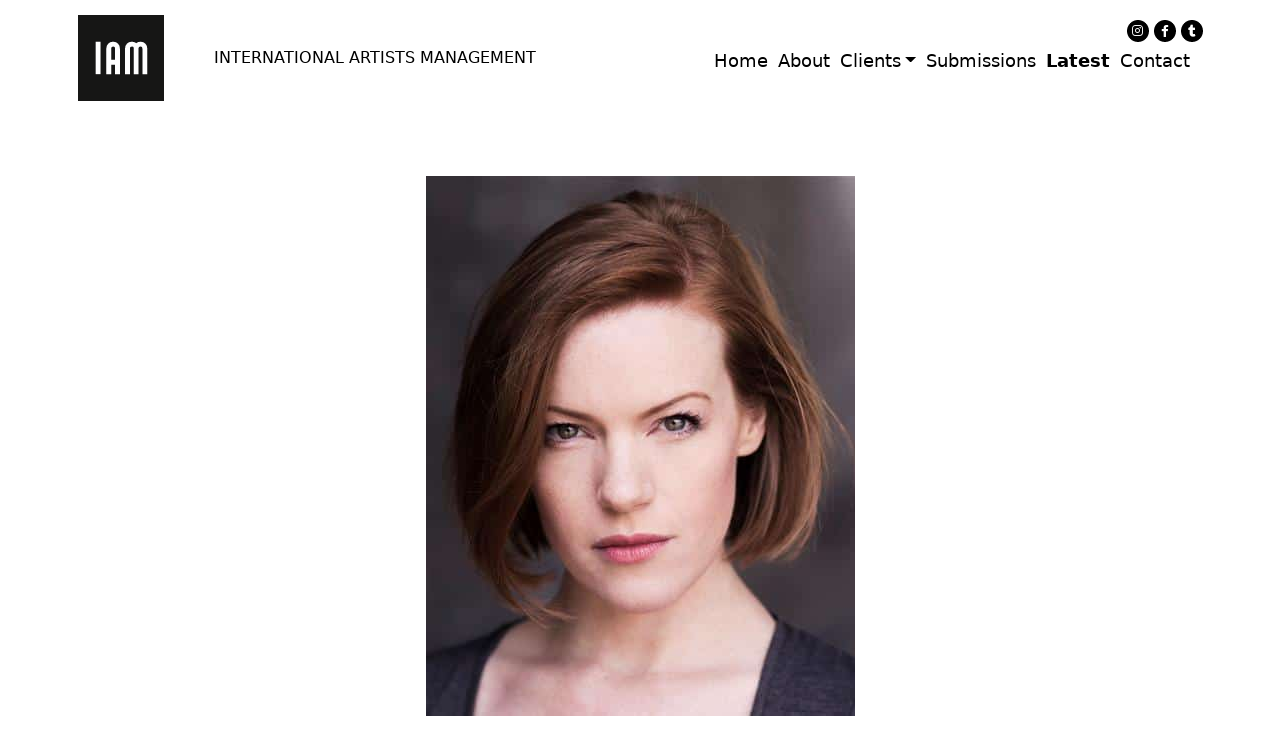

--- FILE ---
content_type: text/html; charset=UTF-8
request_url: https://internationalartistsmanagement.co.uk/niamh-mcgrady-has-been-confirmed-for-a-series-regular-role-in-a-new-daytime-television-show/
body_size: 7646
content:
<!doctype html><html lang=en-US><head><meta charset="UTF-8"><meta name="viewport" content="width=device-width, initial-scale=1"><link rel=profile href=https://gmpg.org/xfn/11><meta https-equiv="x-dns-prefetch-control" content="on"><link rel=dns-prefetch href=//fonts.googleapis.com><link rel=dns-prefetch href=//www.google-analytics.com><link rel=dns-prefetch href=//www.googletagmanager.com><link rel=dns-prefetch href=//s.w.org><link rel=dns-prefetch href=//0.gravatar.com/ ><link rel=dns-prefetch href=//2.gravatar.com/ ><link rel=dns-prefetch href=//1.gravatar.com/ ><link rel=dns-prefetch href=//cdnjs.cloudflare.com><title>Niamh McGrady has been confirmed for a series regular role in a new daytime television show &#8211; INTERNATIONAL ARTISTS MANAGEMENT</title><meta name='robots' content='max-image-preview:large'> <script data-no-defer=1 data-ezscrex=false data-cfasync=false data-pagespeed-no-defer data-cookieconsent=ignore>var ctPublicFunctions={"_ajax_nonce":"55e36a7947","_rest_nonce":"c2f6e1178d","_ajax_url":"\/wp-admin\/admin-ajax.php","_rest_url":"https:\/\/internationalartistsmanagement.co.uk\/wp-json\/","data__cookies_type":"none","data__ajax_type":"rest","text__wait_for_decoding":"Decoding the contact data, let us a few seconds to finish. Anti-Spam by CleanTalk","cookiePrefix":"","wprocket_detected":false}</script> <script data-no-defer=1 data-ezscrex=false data-cfasync=false data-pagespeed-no-defer data-cookieconsent=ignore>var ctPublic={"_ajax_nonce":"55e36a7947","settings__forms__check_internal":"0","settings__forms__check_external":"0","settings__forms__search_test":"1","settings__data__bot_detector_enabled":"1","blog_home":"https:\/\/internationalartistsmanagement.co.uk\/","pixel__setting":"3","pixel__enabled":true,"pixel__url":"https:\/\/moderate10-v4.cleantalk.org\/pixel\/b4437a32f475760bc5443b0a5f3db2dd.gif","data__email_check_before_post":"1","data__cookies_type":"none","data__key_is_ok":false,"data__visible_fields_required":true,"data__to_local_storage":[],"wl_brandname":"Anti-Spam by CleanTalk","wl_brandname_short":"CleanTalk","ct_checkjs_key":"8cc35fe2269f820bed632c9a05ee8418625f956c8034ac1c9052a6d360c995b6","emailEncoderPassKey":"9060ab05fcb282f139ab43e4373a920b","bot_detector_forms_excluded":"W10=","advancedCacheExists":true}</script> <link rel=dns-prefetch href=//moderate.cleantalk.org><link rel=dns-prefetch href=//fonts.googleapis.com><link rel=alternate type=application/rss+xml title="INTERNATIONAL ARTISTS MANAGEMENT &raquo; Feed" href=https://internationalartistsmanagement.co.uk/feed/ ><link rel=alternate type=application/rss+xml title="INTERNATIONAL ARTISTS MANAGEMENT &raquo; Comments Feed" href=https://internationalartistsmanagement.co.uk/comments/feed/ ><link rel=alternate title="oEmbed (JSON)" type=application/json+oembed href="https://internationalartistsmanagement.co.uk/wp-json/oembed/1.0/embed?url=https%3A%2F%2Finternationalartistsmanagement.co.uk%2Fniamh-mcgrady-has-been-confirmed-for-a-series-regular-role-in-a-new-daytime-television-show%2F"><link rel=alternate title="oEmbed (XML)" type=text/xml+oembed href="https://internationalartistsmanagement.co.uk/wp-json/oembed/1.0/embed?url=https%3A%2F%2Finternationalartistsmanagement.co.uk%2Fniamh-mcgrady-has-been-confirmed-for-a-series-regular-role-in-a-new-daytime-television-show%2F&#038;format=xml"><style id=wp-img-auto-sizes-contain-inline-css>img:is([sizes=auto i],[sizes^="auto," i]){contain-intrinsic-size:3000px 1500px}</style><style id=wp-emoji-styles-inline-css>img.wp-smiley,img.emoji{display:inline !important;border:none !important;box-shadow:none !important;height:1em !important;width:1em !important;margin:0
0.07em !important;vertical-align:-0.1em !important;background:none !important;padding:0
!important}</style><style id=wp-block-library-inline-css>/*<![CDATA[*/:root{--wp-block-synced-color:#7a00df;--wp-block-synced-color--rgb:122,0,223;--wp-bound-block-color:var(--wp-block-synced-color);--wp-editor-canvas-background:#ddd;--wp-admin-theme-color:#007cba;--wp-admin-theme-color--rgb:0,124,186;--wp-admin-theme-color-darker-10:#006ba1;--wp-admin-theme-color-darker-10--rgb:0,107,160.5;--wp-admin-theme-color-darker-20:#005a87;--wp-admin-theme-color-darker-20--rgb:0,90,135;--wp-admin-border-width-focus:2px}@media (min-resolution:192dpi){:root{--wp-admin-border-width-focus:1.5px}}.wp-element-button{cursor:pointer}:root .has-very-light-gray-background-color{background-color:#eee}:root .has-very-dark-gray-background-color{background-color:#313131}:root .has-very-light-gray-color{color:#eee}:root .has-very-dark-gray-color{color:#313131}:root .has-vivid-green-cyan-to-vivid-cyan-blue-gradient-background{background:linear-gradient(135deg,#00d084,#0693e3)}:root .has-purple-crush-gradient-background{background:linear-gradient(135deg,#34e2e4,#4721fb 50%,#ab1dfe)}:root .has-hazy-dawn-gradient-background{background:linear-gradient(135deg,#faaca8,#dad0ec)}:root .has-subdued-olive-gradient-background{background:linear-gradient(135deg,#fafae1,#67a671)}:root .has-atomic-cream-gradient-background{background:linear-gradient(135deg,#fdd79a,#004a59)}:root .has-nightshade-gradient-background{background:linear-gradient(135deg,#330968,#31cdcf)}:root .has-midnight-gradient-background{background:linear-gradient(135deg,#020381,#2874fc)}:root{--wp--preset--font-size--normal:16px;--wp--preset--font-size--huge:42px}.has-regular-font-size{font-size:1em}.has-larger-font-size{font-size:2.625em}.has-normal-font-size{font-size:var(--wp--preset--font-size--normal)}.has-huge-font-size{font-size:var(--wp--preset--font-size--huge)}.has-text-align-center{text-align:center}.has-text-align-left{text-align:left}.has-text-align-right{text-align:right}.has-fit-text{white-space:nowrap!important}#end-resizable-editor-section{display:none}.aligncenter{clear:both}.items-justified-left{justify-content:flex-start}.items-justified-center{justify-content:center}.items-justified-right{justify-content:flex-end}.items-justified-space-between{justify-content:space-between}.screen-reader-text{border:0;clip-path:inset(50%);height:1px;margin:-1px;overflow:hidden;padding:0;position:absolute;width:1px;word-wrap:normal!important}.screen-reader-text:focus{background-color:#ddd;clip-path:none;color:#444;display:block;font-size:1em;height:auto;left:5px;line-height:normal;padding:15px
23px 14px;text-decoration:none;top:5px;width:auto;z-index:100000}html :where(.has-border-color){border-style:solid}html :where([style*=border-top-color]){border-top-style:solid}html :where([style*=border-right-color]){border-right-style:solid}html :where([style*=border-bottom-color]){border-bottom-style:solid}html :where([style*=border-left-color]){border-left-style:solid}html :where([style*=border-width]){border-style:solid}html :where([style*=border-top-width]){border-top-style:solid}html :where([style*=border-right-width]){border-right-style:solid}html :where([style*=border-bottom-width]){border-bottom-style:solid}html :where([style*=border-left-width]){border-left-style:solid}html :where(img[class*=wp-image-]){height:auto;max-width:100%}:where(figure){margin:0
0 1em}html :where(.is-position-sticky){--wp-admin--admin-bar--position-offset:var(--wp-admin--admin-bar--height,0px)}@media screen and (max-width:600px){html:where(.is-position-sticky){--wp-admin--admin-bar--position-offset:0px}}/*]]>*/</style><style id=global-styles-inline-css>/*<![CDATA[*/:root{--wp--preset--aspect-ratio--square:1;--wp--preset--aspect-ratio--4-3:4/3;--wp--preset--aspect-ratio--3-4:3/4;--wp--preset--aspect-ratio--3-2:3/2;--wp--preset--aspect-ratio--2-3:2/3;--wp--preset--aspect-ratio--16-9:16/9;--wp--preset--aspect-ratio--9-16:9/16;--wp--preset--color--black:#000;--wp--preset--color--cyan-bluish-gray:#abb8c3;--wp--preset--color--white:#fff;--wp--preset--color--pale-pink:#f78da7;--wp--preset--color--vivid-red:#cf2e2e;--wp--preset--color--luminous-vivid-orange:#ff6900;--wp--preset--color--luminous-vivid-amber:#fcb900;--wp--preset--color--light-green-cyan:#7bdcb5;--wp--preset--color--vivid-green-cyan:#00d084;--wp--preset--color--pale-cyan-blue:#8ed1fc;--wp--preset--color--vivid-cyan-blue:#0693e3;--wp--preset--color--vivid-purple:#9b51e0;--wp--preset--gradient--vivid-cyan-blue-to-vivid-purple:linear-gradient(135deg,rgb(6,147,227) 0%,rgb(155,81,224) 100%);--wp--preset--gradient--light-green-cyan-to-vivid-green-cyan:linear-gradient(135deg,rgb(122,220,180) 0%,rgb(0,208,130) 100%);--wp--preset--gradient--luminous-vivid-amber-to-luminous-vivid-orange:linear-gradient(135deg,rgb(252,185,0) 0%,rgb(255,105,0) 100%);--wp--preset--gradient--luminous-vivid-orange-to-vivid-red:linear-gradient(135deg,rgb(255,105,0) 0%,rgb(207,46,46) 100%);--wp--preset--gradient--very-light-gray-to-cyan-bluish-gray:linear-gradient(135deg,rgb(238,238,238) 0%,rgb(169,184,195) 100%);--wp--preset--gradient--cool-to-warm-spectrum:linear-gradient(135deg,rgb(74,234,220) 0%,rgb(151,120,209) 20%,rgb(207,42,186) 40%,rgb(238,44,130) 60%,rgb(251,105,98) 80%,rgb(254,248,76) 100%);--wp--preset--gradient--blush-light-purple:linear-gradient(135deg,rgb(255,206,236) 0%,rgb(152,150,240) 100%);--wp--preset--gradient--blush-bordeaux:linear-gradient(135deg,rgb(254,205,165) 0%,rgb(254,45,45) 50%,rgb(107,0,62) 100%);--wp--preset--gradient--luminous-dusk:linear-gradient(135deg,rgb(255,203,112) 0%,rgb(199,81,192) 50%,rgb(65,88,208) 100%);--wp--preset--gradient--pale-ocean:linear-gradient(135deg,rgb(255,245,203) 0%,rgb(182,227,212) 50%,rgb(51,167,181) 100%);--wp--preset--gradient--electric-grass:linear-gradient(135deg,rgb(202,248,128) 0%,rgb(113,206,126) 100%);--wp--preset--gradient--midnight:linear-gradient(135deg,rgb(2,3,129) 0%,rgb(40,116,252) 100%);--wp--preset--font-size--small:13px;--wp--preset--font-size--medium:20px;--wp--preset--font-size--large:36px;--wp--preset--font-size--x-large:42px;--wp--preset--spacing--20:0.44rem;--wp--preset--spacing--30:0.67rem;--wp--preset--spacing--40:1rem;--wp--preset--spacing--50:1.5rem;--wp--preset--spacing--60:2.25rem;--wp--preset--spacing--70:3.38rem;--wp--preset--spacing--80:5.06rem;--wp--preset--shadow--natural:6px 6px 9px rgba(0, 0, 0, 0.2);--wp--preset--shadow--deep:12px 12px 50px rgba(0, 0, 0, 0.4);--wp--preset--shadow--sharp:6px 6px 0px rgba(0, 0, 0, 0.2);--wp--preset--shadow--outlined:6px 6px 0px -3px rgb(255, 255, 255), 6px 6px rgb(0, 0, 0);--wp--preset--shadow--crisp:6px 6px 0px rgb(0, 0, 0)}:where(.is-layout-flex){gap:0.5em}:where(.is-layout-grid){gap:0.5em}body .is-layout-flex{display:flex}.is-layout-flex{flex-wrap:wrap;align-items:center}.is-layout-flex>:is(*,div){margin:0}body .is-layout-grid{display:grid}.is-layout-grid>:is(*,div){margin:0}:where(.wp-block-columns.is-layout-flex){gap:2em}:where(.wp-block-columns.is-layout-grid){gap:2em}:where(.wp-block-post-template.is-layout-flex){gap:1.25em}:where(.wp-block-post-template.is-layout-grid){gap:1.25em}.has-black-color{color:var(--wp--preset--color--black) !important}.has-cyan-bluish-gray-color{color:var(--wp--preset--color--cyan-bluish-gray) !important}.has-white-color{color:var(--wp--preset--color--white) !important}.has-pale-pink-color{color:var(--wp--preset--color--pale-pink) !important}.has-vivid-red-color{color:var(--wp--preset--color--vivid-red) !important}.has-luminous-vivid-orange-color{color:var(--wp--preset--color--luminous-vivid-orange) !important}.has-luminous-vivid-amber-color{color:var(--wp--preset--color--luminous-vivid-amber) !important}.has-light-green-cyan-color{color:var(--wp--preset--color--light-green-cyan) !important}.has-vivid-green-cyan-color{color:var(--wp--preset--color--vivid-green-cyan) !important}.has-pale-cyan-blue-color{color:var(--wp--preset--color--pale-cyan-blue) !important}.has-vivid-cyan-blue-color{color:var(--wp--preset--color--vivid-cyan-blue) !important}.has-vivid-purple-color{color:var(--wp--preset--color--vivid-purple) !important}.has-black-background-color{background-color:var(--wp--preset--color--black) !important}.has-cyan-bluish-gray-background-color{background-color:var(--wp--preset--color--cyan-bluish-gray) !important}.has-white-background-color{background-color:var(--wp--preset--color--white) !important}.has-pale-pink-background-color{background-color:var(--wp--preset--color--pale-pink) !important}.has-vivid-red-background-color{background-color:var(--wp--preset--color--vivid-red) !important}.has-luminous-vivid-orange-background-color{background-color:var(--wp--preset--color--luminous-vivid-orange) !important}.has-luminous-vivid-amber-background-color{background-color:var(--wp--preset--color--luminous-vivid-amber) !important}.has-light-green-cyan-background-color{background-color:var(--wp--preset--color--light-green-cyan) !important}.has-vivid-green-cyan-background-color{background-color:var(--wp--preset--color--vivid-green-cyan) !important}.has-pale-cyan-blue-background-color{background-color:var(--wp--preset--color--pale-cyan-blue) !important}.has-vivid-cyan-blue-background-color{background-color:var(--wp--preset--color--vivid-cyan-blue) !important}.has-vivid-purple-background-color{background-color:var(--wp--preset--color--vivid-purple) !important}.has-black-border-color{border-color:var(--wp--preset--color--black) !important}.has-cyan-bluish-gray-border-color{border-color:var(--wp--preset--color--cyan-bluish-gray) !important}.has-white-border-color{border-color:var(--wp--preset--color--white) !important}.has-pale-pink-border-color{border-color:var(--wp--preset--color--pale-pink) !important}.has-vivid-red-border-color{border-color:var(--wp--preset--color--vivid-red) !important}.has-luminous-vivid-orange-border-color{border-color:var(--wp--preset--color--luminous-vivid-orange) !important}.has-luminous-vivid-amber-border-color{border-color:var(--wp--preset--color--luminous-vivid-amber) !important}.has-light-green-cyan-border-color{border-color:var(--wp--preset--color--light-green-cyan) !important}.has-vivid-green-cyan-border-color{border-color:var(--wp--preset--color--vivid-green-cyan) !important}.has-pale-cyan-blue-border-color{border-color:var(--wp--preset--color--pale-cyan-blue) !important}.has-vivid-cyan-blue-border-color{border-color:var(--wp--preset--color--vivid-cyan-blue) !important}.has-vivid-purple-border-color{border-color:var(--wp--preset--color--vivid-purple) !important}.has-vivid-cyan-blue-to-vivid-purple-gradient-background{background:var(--wp--preset--gradient--vivid-cyan-blue-to-vivid-purple) !important}.has-light-green-cyan-to-vivid-green-cyan-gradient-background{background:var(--wp--preset--gradient--light-green-cyan-to-vivid-green-cyan) !important}.has-luminous-vivid-amber-to-luminous-vivid-orange-gradient-background{background:var(--wp--preset--gradient--luminous-vivid-amber-to-luminous-vivid-orange) !important}.has-luminous-vivid-orange-to-vivid-red-gradient-background{background:var(--wp--preset--gradient--luminous-vivid-orange-to-vivid-red) !important}.has-very-light-gray-to-cyan-bluish-gray-gradient-background{background:var(--wp--preset--gradient--very-light-gray-to-cyan-bluish-gray) !important}.has-cool-to-warm-spectrum-gradient-background{background:var(--wp--preset--gradient--cool-to-warm-spectrum) !important}.has-blush-light-purple-gradient-background{background:var(--wp--preset--gradient--blush-light-purple) !important}.has-blush-bordeaux-gradient-background{background:var(--wp--preset--gradient--blush-bordeaux) !important}.has-luminous-dusk-gradient-background{background:var(--wp--preset--gradient--luminous-dusk) !important}.has-pale-ocean-gradient-background{background:var(--wp--preset--gradient--pale-ocean) !important}.has-electric-grass-gradient-background{background:var(--wp--preset--gradient--electric-grass) !important}.has-midnight-gradient-background{background:var(--wp--preset--gradient--midnight) !important}.has-small-font-size{font-size:var(--wp--preset--font-size--small) !important}.has-medium-font-size{font-size:var(--wp--preset--font-size--medium) !important}.has-large-font-size{font-size:var(--wp--preset--font-size--large) !important}.has-x-large-font-size{font-size:var(--wp--preset--font-size--x-large) !important}/*]]>*/</style><style id=classic-theme-styles-inline-css>/*! This file is auto-generated */
.wp-block-button__link{color:#fff;background-color:#32373c;border-radius:9999px;box-shadow:none;text-decoration:none;padding:calc(.667em + 2px) calc(1.333em + 2px);font-size:1.125em}.wp-block-file__button{background:#32373c;color:#fff;text-decoration:none}</style><link rel=stylesheet href=https://internationalartistsmanagement.co.uk/wp-content/cache/minify/80922.css media=all><link rel=stylesheet id=google-font-css href='//fonts.googleapis.com/css2?family=Montserrat%3Awght%40400%3B500%3B600%3B700&#038;display=swap&#038;ver=2.0.3' media=all><link rel=stylesheet href=https://internationalartistsmanagement.co.uk/wp-content/cache/minify/3bed6.css media=all> <script src="https://internationalartistsmanagement.co.uk/wp-includes/js/jquery/jquery.min.js?ver=3.7.1" id=jquery-core-js></script> <script src="https://internationalartistsmanagement.co.uk/wp-includes/js/jquery/jquery-migrate.min.js?ver=3.4.1" id=jquery-migrate-js></script> <script data-pagespeed-no-defer src="https://internationalartistsmanagement.co.uk/wp-content/plugins/cleantalk-spam-protect/js/apbct-public-bundle.min.js?ver=6.35" id=ct_public_functions-js></script> <script src="https://moderate.cleantalk.org/ct-bot-detector-wrapper.js?ver=6.35" id=ct_bot_detector-js></script> <link rel=https://api.w.org/ href=https://internationalartistsmanagement.co.uk/wp-json/ ><link rel=alternate title=JSON type=application/json href=https://internationalartistsmanagement.co.uk/wp-json/wp/v2/posts/7195><link rel=EditURI type=application/rsd+xml title=RSD href=https://internationalartistsmanagement.co.uk/xmlrpc.php?rsd><meta name="generator" content="WordPress 6.9"><link rel=canonical href=https://internationalartistsmanagement.co.uk/niamh-mcgrady-has-been-confirmed-for-a-series-regular-role-in-a-new-daytime-television-show/ ><link rel=shortlink href='https://internationalartistsmanagement.co.uk/?p=7195'><link rel=icon href=https://internationalartistsmanagement.co.uk/wp-content/uploads/2022/11/21608-IAM-favicon-HR-150x150.jpg sizes=32x32><link rel=icon href=https://internationalartistsmanagement.co.uk/wp-content/uploads/2022/11/21608-IAM-favicon-HR.jpg sizes=192x192><link rel=apple-touch-icon href=https://internationalartistsmanagement.co.uk/wp-content/uploads/2022/11/21608-IAM-favicon-HR.jpg><meta name="msapplication-TileImage" content="https://internationalartistsmanagement.co.uk/wp-content/uploads/2022/11/21608-IAM-favicon-HR.jpg"></head><body data-rsssl=1 class="wp-singular post-template-default single single-post postid-7195 single-format-standard wp-theme-iam"><div id=page class=site> <a class="skip-link screen-reader-text" href=#primary> Skip to content	</a><div id=preloader class=preloader><div class=wrapper> <img width=86 height=86 src=https://internationalartistsmanagement.co.uk/wp-content/themes/iam/assets/images/logo.svg alt=preloader-logo><div class=three></div></div></div><div id=desktop-header class="desktop-header d-none d-lg-block"><div class=container><div class=row><div class=col-lg-6><div class=site-brand> <a class=site-brand__img href=https://internationalartistsmanagement.co.uk/ ><img width=86 height=86 class=img-fluid src=https://internationalartistsmanagement.co.uk/wp-content/themes/iam/assets/images/logo.svg alt=logo></a><div class=site-brand__content><p><a href=https://internationalartistsmanagement.co.uk/ >INTERNATIONAL ARTISTS MANAGEMENT</a></p></div></div></div><div class="col-lg-6 d-flex flex-column justify-content-start align-items-end"><div class=top-social> <a href=https://www.instagram.com/iam_globaltalent><i class="fa-brands fa-instagram"></i></a><a href=https://www.facebook.com/Internationalartistsmanagementglobal><i class="fa-brands fa-facebook-f"></i></a><a href=https://twitter.com/iAM_Global><i class="fa-brands fa-tumblr"></i></a></div><nav class="navbar navbar-expand-lg"><div class=container-fluid><div class="collapse navbar-collapse" id=navbarSupportedContent><ul id=menu-main-menu class="navbar-nav ms-auto "><li id=menu-item-19 class="menu-item menu-item-type-post_type menu-item-object-page menu-item-home nav-item nav-item-19"><a href=https://internationalartistsmanagement.co.uk/ class="nav-link ">Home</a></li> <li id=menu-item-20 class="menu-item menu-item-type-post_type menu-item-object-page nav-item nav-item-20"><a href=https://internationalartistsmanagement.co.uk/about/ class="nav-link ">About</a></li> <li id=menu-item-21 class="menu-item menu-item-type-post_type menu-item-object-page menu-item-has-children dropdown nav-item nav-item-21"><a href=https://internationalartistsmanagement.co.uk/clients/ class="nav-link  dropdown-toggle" data-bs-toggle=dropdown aria-haspopup=true aria-expanded=false>Clients</a><ul class="dropdown-menu  depth_0"> <li id=menu-item-67 class="menu-item menu-item-type-post_type menu-item-object-page nav-item nav-item-67"><a href=https://internationalartistsmanagement.co.uk/actors/ class="dropdown-item ">Actors</a></li> <li id=menu-item-66 class="menu-item menu-item-type-post_type menu-item-object-page nav-item nav-item-66"><a href=https://internationalartistsmanagement.co.uk/creatives/ class="dropdown-item ">Creatives</a></li> <li id=menu-item-9057 class="menu-item menu-item-type-post_type menu-item-object-page nav-item nav-item-9057"><a href=https://internationalartistsmanagement.co.uk/voiceover-artists/ class="dropdown-item ">Voiceover</a></li></ul> </li> <li id=menu-item-24 class="menu-item menu-item-type-post_type menu-item-object-page nav-item nav-item-24"><a href=https://internationalartistsmanagement.co.uk/submissions/ class="nav-link ">Submissions</a></li> <li id=menu-item-23 class="menu-item menu-item-type-post_type menu-item-object-page current_page_parent nav-item nav-item-23"><a href=https://internationalartistsmanagement.co.uk/latest/ class="nav-link active">Latest</a></li> <li id=menu-item-22 class="menu-item menu-item-type-post_type menu-item-object-page nav-item nav-item-22"><a href=https://internationalartistsmanagement.co.uk/contact/ class="nav-link ">Contact</a></li></ul></div></div></nav></div></div></div></div><div id=mobile-header class="mobile-header d-lg-none pt-3"><div class=container><div class="row align-items-center mb-5"><div class="col-6 col-sm-6"><div class=top-social> <a href=https://www.instagram.com/iam_globaltalent><i class="fa-brands fa-instagram"></i></a><a href=https://www.facebook.com/Internationalartistsmanagementglobal><i class="fa-brands fa-facebook-f"></i></a><a href=https://twitter.com/iAM_Global><i class="fa-brands fa-tumblr"></i></a></div></div><div class="col-6 col-sm-6 d-flex"> <button class="navbar-toggler ms-auto" type=button data-bs-toggle=collapse data-bs-target=#mobile-navbar aria-controls=mobile-navbar aria-expanded=false aria-label="Toggle navigation"><div class=hamburger id=hamburger-4> <span class=line></span> <span class=line></span> <span class=line></span></div> </button></div></div><div class="row mb-5"><div class=col-sm-12><div class="site-brand d-flex justify-content-center"> <a class=site-brand__img href=https://internationalartistsmanagement.co.uk/ ><img width=86 height=86 class=img-fluid src=https://internationalartistsmanagement.co.uk/wp-content/themes/iam/assets/images/logo.svg alt=logo></a></div></div></div><div class=row><div class=col-lg-12><nav class=navbar><div class="collapse navbar-collapse mobile-navbar" id=mobile-navbar><ul id=menu-main-menu-1 class="navbar-nav ms-auto "><li class="menu-item menu-item-type-post_type menu-item-object-page menu-item-home nav-item nav-item-19"><a href=https://internationalartistsmanagement.co.uk/ class="nav-link ">Home</a></li> <li class="menu-item menu-item-type-post_type menu-item-object-page nav-item nav-item-20"><a href=https://internationalartistsmanagement.co.uk/about/ class="nav-link ">About</a></li> <li class="menu-item menu-item-type-post_type menu-item-object-page menu-item-has-children dropdown nav-item nav-item-21"><a href=https://internationalartistsmanagement.co.uk/clients/ class="nav-link  dropdown-toggle" data-bs-toggle=dropdown aria-haspopup=true aria-expanded=false>Clients</a><ul class="dropdown-menu  depth_0"> <li class="menu-item menu-item-type-post_type menu-item-object-page nav-item nav-item-67"><a href=https://internationalartistsmanagement.co.uk/actors/ class="dropdown-item ">Actors</a></li> <li class="menu-item menu-item-type-post_type menu-item-object-page nav-item nav-item-66"><a href=https://internationalartistsmanagement.co.uk/creatives/ class="dropdown-item ">Creatives</a></li> <li class="menu-item menu-item-type-post_type menu-item-object-page nav-item nav-item-9057"><a href=https://internationalartistsmanagement.co.uk/voiceover-artists/ class="dropdown-item ">Voiceover</a></li></ul> </li> <li class="menu-item menu-item-type-post_type menu-item-object-page nav-item nav-item-24"><a href=https://internationalartistsmanagement.co.uk/submissions/ class="nav-link ">Submissions</a></li> <li class="menu-item menu-item-type-post_type menu-item-object-page current_page_parent nav-item nav-item-23"><a href=https://internationalartistsmanagement.co.uk/latest/ class="nav-link active">Latest</a></li> <li class="menu-item menu-item-type-post_type menu-item-object-page nav-item nav-item-22"><a href=https://internationalartistsmanagement.co.uk/contact/ class="nav-link ">Contact</a></li></ul></div></nav></div></div></div></div><div id=main-content-wrapper class=main-content-wrapper><div class=container><div class="row extend justify-content-center"><div class=col-lg-8><main id=primary class=site-main><article id=post-7195 class="post-7195 post type-post status-publish format-standard has-post-thumbnail hentry category-latest-news"><header class=entry-thumbnail><div class=post-thumbnail> <img width=429 height=540 src=https://internationalartistsmanagement.co.uk/wp-content/uploads/2018/03/Niamh-McGrady-Headshot.jpg class="attachment-iam_blog_thumbnail size-iam_blog_thumbnail wp-post-image" alt decoding=async fetchpriority=high srcset="https://internationalartistsmanagement.co.uk/wp-content/uploads/2018/03/Niamh-McGrady-Headshot.jpg 429w, https://internationalartistsmanagement.co.uk/wp-content/uploads/2018/03/Niamh-McGrady-Headshot-238x300.jpg 238w" sizes="(max-width: 429px) 100vw, 429px"></div></header><div class=entry-content> Niamh McGrady has been confirmed for a series regular role in a new daytime television show</div></article></main><div class="archive-button text-center"> <a href=https://internationalartistsmanagement.co.uk/latest/ class="btn btn-archive">Return to <br>Latest News</a></div></div></div></div></div><footer id=colophon class=site-footer><div class=container><div class="row justify-content-sm-center extend"><div class="col-md-12 col-lg-2"><div class=footer-logo> <a href=https://internationalartistsmanagement.co.uk/ ><img width=86 height=86 src=https://internationalartistsmanagement.co.uk/wp-content/themes/iam/assets/images/footer-logo.svg alt=footer-logo></a></div></div><div class="col-sm-6 col-md-3 col-lg-3"><div class=footer-menu-wrap><div class=menu-main-menu-container><ul id=menu-main-menu-2 class=footer-menu><li class="menu-item menu-item-type-post_type menu-item-object-page menu-item-home menu-item-19"><a href=https://internationalartistsmanagement.co.uk/ >Home</a></li> <li class="menu-item menu-item-type-post_type menu-item-object-page menu-item-20"><a href=https://internationalartistsmanagement.co.uk/about/ >About</a></li> <li class="menu-item menu-item-type-post_type menu-item-object-page menu-item-has-children menu-item-21"><a href=https://internationalartistsmanagement.co.uk/clients/ >Clients</a><ul class=sub-menu> <li class="menu-item menu-item-type-post_type menu-item-object-page menu-item-67"><a href=https://internationalartistsmanagement.co.uk/actors/ >Actors</a></li> <li class="menu-item menu-item-type-post_type menu-item-object-page menu-item-66"><a href=https://internationalartistsmanagement.co.uk/creatives/ >Creatives</a></li> <li class="menu-item menu-item-type-post_type menu-item-object-page menu-item-9057"><a href=https://internationalartistsmanagement.co.uk/voiceover-artists/ >Voiceover</a></li></ul> </li> <li class="menu-item menu-item-type-post_type menu-item-object-page menu-item-24"><a href=https://internationalartistsmanagement.co.uk/submissions/ >Submissions</a></li> <li class="menu-item menu-item-type-post_type menu-item-object-page current_page_parent menu-item-23"><a href=https://internationalartistsmanagement.co.uk/latest/ >Latest</a></li> <li class="menu-item menu-item-type-post_type menu-item-object-page menu-item-22"><a href=https://internationalartistsmanagement.co.uk/contact/ >Contact</a></li></ul></div></div></div><div class="col-sm-6 col-md-6 col-lg-5"><div class=footer-contact><div class=footer-contact__tel><h3>Contact Us</h3> <a href="tel:+44 (0)20 7794 3705">+44 (0)20 7794 3705</a></div><div class=footer-contact__email><p>Email</p> <a href=mailto:info@internationalartistsmanagement.co.uk>info@internationalartistsmanagement.co.uk</a></div></div></div><div class="col-md-3 col-lg-2"><div class=footer-address><p><strong>London</strong><br> Wac Arts<br> 213 Haverstock Hill<br> Belsize Park<br> London<br> NW3 4QP<br> United Kingdom</p></div><div class=copyright> <span>Website by Barba Creative.</span></div></div></div></div></footer></div> <script type=speculationrules>{"prefetch":[{"source":"document","where":{"and":[{"href_matches":"/*"},{"not":{"href_matches":["/wp-*.php","/wp-admin/*","/wp-content/uploads/*","/wp-content/*","/wp-content/plugins/*","/wp-content/themes/iam/*","/*\\?(.+)"]}},{"not":{"selector_matches":"a[rel~=\"nofollow\"]"}},{"not":{"selector_matches":".no-prefetch, .no-prefetch a"}}]},"eagerness":"conservative"}]}</script> <script src="https://internationalartistsmanagement.co.uk/wp-content/themes/iam/assets/vendors/slick/js/slick.min.js?ver=2.0.3" id=slick-js></script> <script id=iam-js-extra>var iam_object={"version":"Current version: 2.0.3"};</script> <script src="https://internationalartistsmanagement.co.uk/wp-content/themes/iam/assets/js/iam-dist.js?ver=2.0.3" id=iam-js></script> <script id=wp-emoji-settings type=application/json>{"baseUrl":"https://s.w.org/images/core/emoji/17.0.2/72x72/","ext":".png","svgUrl":"https://s.w.org/images/core/emoji/17.0.2/svg/","svgExt":".svg","source":{"concatemoji":"https://internationalartistsmanagement.co.uk/wp-includes/js/wp-emoji-release.min.js?ver=6.9"}}</script> <script type=module>/*! This file is auto-generated */
const a=JSON.parse(document.getElementById("wp-emoji-settings").textContent),o=(window._wpemojiSettings=a,"wpEmojiSettingsSupports"),s=["flag","emoji"];function i(e){try{var t={supportTests:e,timestamp:(new Date).valueOf()};sessionStorage.setItem(o,JSON.stringify(t))}catch(e){}}function c(e,t,n){e.clearRect(0,0,e.canvas.width,e.canvas.height),e.fillText(t,0,0);t=new Uint32Array(e.getImageData(0,0,e.canvas.width,e.canvas.height).data);e.clearRect(0,0,e.canvas.width,e.canvas.height),e.fillText(n,0,0);const a=new Uint32Array(e.getImageData(0,0,e.canvas.width,e.canvas.height).data);return t.every((e,t)=>e===a[t])}function p(e,t){e.clearRect(0,0,e.canvas.width,e.canvas.height),e.fillText(t,0,0);var n=e.getImageData(16,16,1,1);for(let e=0;e<n.data.length;e++)if(0!==n.data[e])return!1;return!0}function u(e,t,n,a){switch(t){case"flag":return n(e,"\ud83c\udff3\ufe0f\u200d\u26a7\ufe0f","\ud83c\udff3\ufe0f\u200b\u26a7\ufe0f")?!1:!n(e,"\ud83c\udde8\ud83c\uddf6","\ud83c\udde8\u200b\ud83c\uddf6")&&!n(e,"\ud83c\udff4\udb40\udc67\udb40\udc62\udb40\udc65\udb40\udc6e\udb40\udc67\udb40\udc7f","\ud83c\udff4\u200b\udb40\udc67\u200b\udb40\udc62\u200b\udb40\udc65\u200b\udb40\udc6e\u200b\udb40\udc67\u200b\udb40\udc7f");case"emoji":return!a(e,"\ud83e\u1fac8")}return!1}function f(e,t,n,a){let r;const o=(r="undefined"!=typeof WorkerGlobalScope&&self instanceof WorkerGlobalScope?new OffscreenCanvas(300,150):document.createElement("canvas")).getContext("2d",{willReadFrequently:!0}),s=(o.textBaseline="top",o.font="600 32px Arial",{});return e.forEach(e=>{s[e]=t(o,e,n,a)}),s}function r(e){var t=document.createElement("script");t.src=e,t.defer=!0,document.head.appendChild(t)}a.supports={everything:!0,everythingExceptFlag:!0},new Promise(t=>{let n=function(){try{var e=JSON.parse(sessionStorage.getItem(o));if("object"==typeof e&&"number"==typeof e.timestamp&&(new Date).valueOf()<e.timestamp+604800&&"object"==typeof e.supportTests)return e.supportTests}catch(e){}return null}();if(!n){if("undefined"!=typeof Worker&&"undefined"!=typeof OffscreenCanvas&&"undefined"!=typeof URL&&URL.createObjectURL&&"undefined"!=typeof Blob)try{var e="postMessage("+f.toString()+"("+[JSON.stringify(s),u.toString(),c.toString(),p.toString()].join(",")+"));",a=new Blob([e],{type:"text/javascript"});const r=new Worker(URL.createObjectURL(a),{name:"wpTestEmojiSupports"});return void(r.onmessage=e=>{i(n=e.data),r.terminate(),t(n)})}catch(e){}i(n=f(s,u,c,p))}t(n)}).then(e=>{for(const n in e)a.supports[n]=e[n],a.supports.everything=a.supports.everything&&a.supports[n],"flag"!==n&&(a.supports.everythingExceptFlag=a.supports.everythingExceptFlag&&a.supports[n]);var t;a.supports.everythingExceptFlag=a.supports.everythingExceptFlag&&!a.supports.flag,a.supports.everything||((t=a.source||{}).concatemoji?r(t.concatemoji):t.wpemoji&&t.twemoji&&(r(t.twemoji),r(t.wpemoji)))});</script> </body></html>

--- FILE ---
content_type: image/svg+xml
request_url: https://internationalartistsmanagement.co.uk/wp-content/themes/iam/assets/images/logo.svg
body_size: 1423
content:
<svg id="logo" xmlns="http://www.w3.org/2000/svg" xmlns:xlink="http://www.w3.org/1999/xlink" width="86.241" height="86.241" viewBox="0 0 86.241 86.241">
  <defs>
    <clipPath id="clip-path">
      <rect id="Rectangle_41" data-name="Rectangle 41" width="80.626" height="86.241" fill="none"/>
    </clipPath>
  </defs>
  <rect id="Rectangle_39" data-name="Rectangle 39" width="86.241" height="86.241" fill="#161615"/>
  <rect id="Rectangle_40" data-name="Rectangle 40" width="4.878" height="32.519" transform="translate(17.716 26.81)" fill="#fff"/>
  <g id="Group_54" data-name="Group 54">
    <g id="Group_53" data-name="Group 53" clip-path="url(#clip-path)">
      <path id="Path_19" data-name="Path 19" d="M74.7,63.967A6.509,6.509,0,0,1,81.434,70.7V96.487H76.556V86.926h-3.8v9.561H67.873V70.7A6.533,6.533,0,0,1,74.7,63.967m1.854,18.081V73.366c0-.943.2-2.927-.2-3.707a1.791,1.791,0,0,0-1.658-.813c-1.886,0-1.983,1.138-1.983,2.666,0,3.513,0,7.025.032,10.536Z" transform="translate(-39.427 -37.158)" fill="#fff"/>
      <path id="Path_20" data-name="Path 20" d="M119.468,63.968A6.821,6.821,0,0,1,123.76,65.4a7.008,7.008,0,0,1,4.358-1.431,6.516,6.516,0,0,1,6.764,6.732V96.487H130V73.366c0-.943.162-2.927-.228-3.707a1.73,1.73,0,0,0-1.658-.813c-1.4,0-1.789.617-1.919,1.593V96.487h-4.91V70.7a.641.641,0,0,1,.032-.261,1.612,1.612,0,0,0-1.854-1.593c-1.886,0-1.983,1.138-1.983,2.666,0,8.325.032,16.65.032,24.975h-4.878V70.7a6.533,6.533,0,0,1,6.829-6.732" transform="translate(-65.431 -37.158)" fill="#fff"/>
    </g>
  </g>
</svg>
